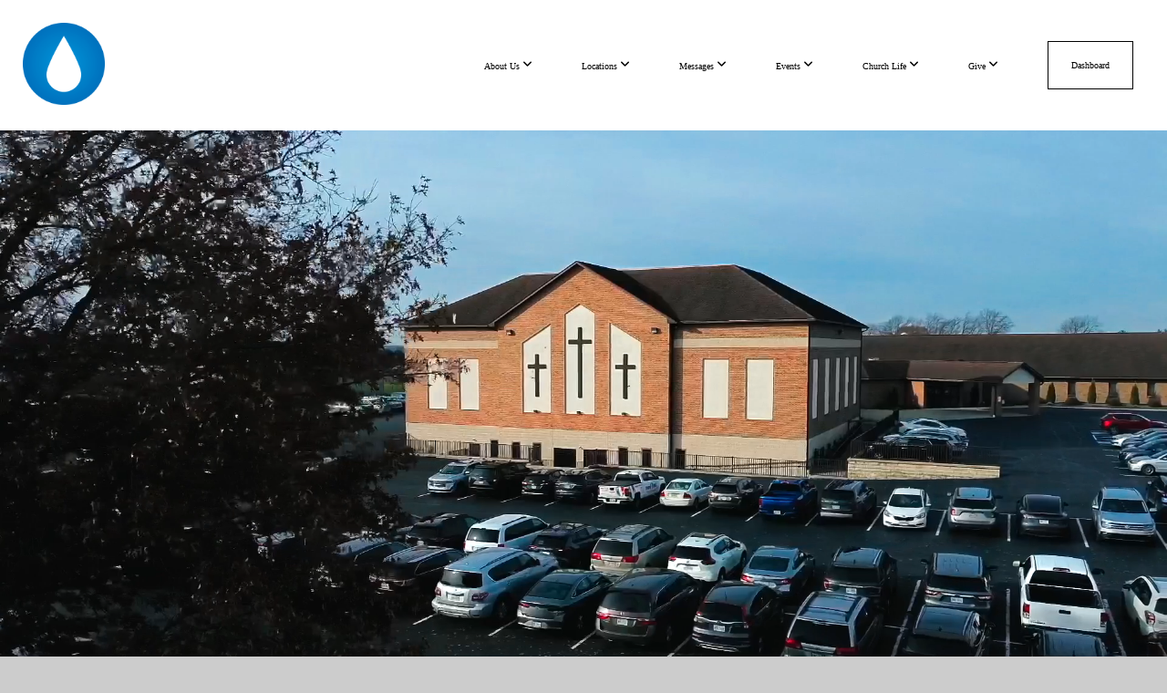

--- FILE ---
content_type: text/html; charset=UTF-8
request_url: https://lwchurch.com/
body_size: 10358
content:
<!DOCTYPE html>
<html class="wf-loading">
	<head>
		<meta http-equiv="Content-Type" content="text/html; charset=utf-8" />
		<meta name="viewport" content="width=device-width, initial-scale=1.0" />
<meta name="provider" content="snappages" />
<meta http-equiv="X-UA-Compatible" content="IE=Edge"/>
    <meta name="keywords" content="" />
    <meta name="description" content="" />
<link rel="shortcut icon" href="https://files.snappages.site/4WM24F/assets/favicon.jpg">
<link rel="canonical" href="https://lwchurch.com/" />
<title>Living Water Church - Home</title>
    <script defer src="https://ajax.googleapis.com/ajax/libs/jquery/2.1.3/jquery.min.js"></script>
<script>
	var wid=14576, pid=74584, ptype='basic', tid=16190, custom_fonts = "Lato:100,100italic,300,300italic,regular,italic,700,700italic,900,900italic|NTR:regular|Open Sans:300,300italic,regular,italic,600,600italic,700,700italic,800,800italic|Play:regular,700&display=swap";var page_type="page", render_url="https://site.snappages.site";</script>
<link href="https://assets2.snappages.site/global/styles/website.min.css?v=1770060210" type="text/css" rel="stylesheet" /><script defer src="https://assets2.snappages.site/global/assets/js/website.min.js?v=1770060210" type="text/javascript"></script><link class="core-style" href="https://files.snappages.site/4WM24F/assets/themes/16190/style1744907128.css" type="text/css" rel="stylesheet" />
<link href="https://site.snappages.site/assets/icons/fontawesome/webfonts/fa-brands-400.woff2" rel="preload" as="font" type="font/woff2" crossorigin="anonymous"/>
<link href="https://site.snappages.site/assets/icons/fontawesome/webfonts/fa-regular-400.woff2" rel="preload" as="font" type="font/woff2" crossorigin="anonymous"/>
<link href="https://site.snappages.site/assets/icons/fontawesome/webfonts/fa-solid-900.woff2" rel="preload" as="font" type="font/woff2" crossorigin="anonymous"/>
<link href="https://site.snappages.site/assets/icons/fontawesome/css/all.min.css" rel="stylesheet"/>
<link href="https://site.snappages.site/assets/icons/fontawesome/css/all.min.css" rel="stylesheet"/>
<noscript><link href="https://site.snappages.site/assets/icons/fontawesome/css/all.min.css" rel="stylesheet" as="style"/></noscript>
<link href="https://site.snappages.site/assets/icons/fontawesome/css/v4-shims.min.css" rel="preload" as="style" onload="this.rel='stylesheet'"/>
<noscript><link href="https://site.snappages.site/assets/icons/fontawesome/css/v4-shims.min.css" rel="stylesheet" as="style"/></noscript>
<link href="https://assets2.snappages.site/global/assets/icons/pixeden/css/pe-icon-7-stroke.min.css" rel="preload" as="style" onload="this.rel='stylesheet'"/>
<noscript><link href="https://assets2.snappages.site/global/assets/icons/pixeden/css/pe-icon-7-stroke.min.css" rel="stylesheet" as="style"/></noscript>
<link href="https://assets2.snappages.site/global/assets/icons/typicons/typicons.min.css" rel="preload" as="style" onload="this.rel='stylesheet'"/>
<noscript><link href="https://assets2.snappages.site/global/assets/icons/typicons/typicons.min.css" rel="preload" as="stylesheet"/></noscript>
<link href="https://use.typekit.net/hqk1yln.css" rel="stylesheet" />

<!-- Google tag (gtag.js) -->
<script async src="https://www.googletagmanager.com/gtag/js?id=G-P4T6J07B6F"></script>
<script>
window.dataLayer = window.dataLayer || [];
function gtag(){dataLayer.push(arguments);}
gtag('js', new Date());
gtag('config', 'G-P4T6J07B6F');
</script>
<svg xmlns="https://www.w3.org/2000/svg" style="display:none;">
    <symbol id="sp-icon-amazon" viewBox="0 0 50 50">
        <g fill-rule="nonzero">
          <path id="Shape" d="M0.0909090909,38.8 C0.242409091,38.53335 0.484818182,38.51665 0.818181818,38.75 C8.39390909,43.58335 16.6363636,46 25.5454545,46 C31.4848182,46 37.3484545,44.78335 43.1363636,42.35 C43.2878636,42.28335 43.5075455,42.18335 43.7954545,42.05 C44.0833182,41.91665 44.2878636,41.81665 44.4090909,41.75 C44.8636364,41.55 45.2196818,41.65 45.4772727,42.05 C45.7348182,42.45 45.6515,42.81665 45.2272727,43.15 C44.6818182,43.58335 43.9848182,44.08335 43.1363636,44.65 C40.5302727,46.35 37.6211818,47.66665 34.4090909,48.6 C31.1969545,49.53335 28.0605909,50 25,50 C20.2727273,50 15.803,49.09165 11.5909091,47.275 C7.37877273,45.45835 3.60604545,42.9 0.272727273,39.6 C0.0909090909,39.43335 0,39.26665 0,39.1 C0,39 0.0302727273,38.9 0.0909090909,38.8 Z M13.7727273,24.55 C13.7727273,22.25 14.2878636,20.28335 15.3181818,18.65 C16.3484545,17.01665 17.7575455,15.78335 19.5454545,14.95 C21.1818182,14.18335 23.1969545,13.63335 25.5909091,13.3 C26.4090909,13.2 27.7424091,13.06665 29.5909091,12.9 L29.5909091,12.05 C29.5909091,9.91665 29.3787727,8.48335 28.9545455,7.75 C28.3181818,6.75 27.3181818,6.25 25.9545455,6.25 L25.5909091,6.25 C24.5909091,6.35 23.7272727,6.7 23,7.3 C22.2727273,7.9 21.803,8.73335 21.5909091,9.8 C21.4696818,10.46665 21.1666364,10.85 20.6818182,10.95 L15.4545455,10.25 C14.9393636,10.11665 14.6818182,9.81665 14.6818182,9.35 C14.6818182,9.25 14.6969545,9.13335 14.7272727,9 C15.2424091,6.03335 16.5075455,3.83335 18.5227273,2.4 C20.5378636,0.96665 22.8939091,0.16665 25.5909091,0 L26.7272727,0 C30.1818182,0 32.8787727,0.98335 34.8181818,2.95 C35.1223778,3.2848521 35.4034595,3.64418094 35.6590909,4.025 C35.9166364,4.40835 36.1211818,4.75 36.2727273,5.05 C36.4242273,5.35 36.5605909,5.78335 36.6818182,6.35 C36.803,6.91665 36.8939091,7.30835 36.9545455,7.525 C37.0151364,7.74165 37.0605909,8.20835 37.0909091,8.925 C37.1211818,9.64165 37.1363636,10.06665 37.1363636,10.2 L37.1363636,22.3 C37.1363636,23.16665 37.25,23.95835 37.4772727,24.675 C37.7045455,25.39165 37.9242273,25.90835 38.1363636,26.225 C38.3484545,26.54165 38.6969545,27.05 39.1818182,27.75 C39.3636364,28.05 39.4545455,28.31665 39.4545455,28.55 C39.4545455,28.81665 39.3333182,29.05 39.0909091,29.25 C36.5757273,31.65 35.2120909,32.95 35,33.15 C34.6363636,33.45 34.1969545,33.48335 33.6818182,33.25 C33.2575455,32.85 32.8863636,32.46665 32.5681818,32.1 C32.25,31.73335 32.0227273,31.46665 31.8863636,31.3 C31.75,31.13335 31.5302727,30.80835 31.2272727,30.325 C30.9242273,29.84165 30.7120909,29.51665 30.5909091,29.35 C28.8939091,31.38335 27.2272727,32.65 25.5909091,33.15 C24.5605909,33.48335 23.2878636,33.65 21.7727273,33.65 C19.4393636,33.65 17.5227273,32.85835 16.0227273,31.275 C14.5227273,29.69165 13.7727273,27.45 13.7727273,24.55 Z M21.5909091,23.55 C21.5909091,24.85 21.8863636,25.89165 22.4772727,26.675 C23.0681818,27.45835 23.8636364,27.85 24.8636364,27.85 C24.9545455,27.85 25.0833182,27.83335 25.25,27.8 C25.4166364,27.76665 25.5302727,27.75 25.5909091,27.75 C26.8636364,27.38335 27.8484545,26.48335 28.5454545,25.05 C28.8787727,24.41665 29.1287727,23.725 29.2954545,22.975 C29.4620909,22.225 29.553,21.61665 29.5681818,21.15 C29.5833182,20.68335 29.5909091,19.91665 29.5909091,18.85 L29.5909091,17.6 C27.8333182,17.6 26.5,17.73335 25.5909091,18 C22.9242273,18.83335 21.5909091,20.68335 21.5909091,23.55 Z M40.6818182,39.65 C40.7424091,39.51665 40.8333182,39.38335 40.9545455,39.25 C41.7120909,38.68335 42.4393636,38.3 43.1363636,38.1 C44.2878636,37.76665 45.4090909,37.58335 46.5,37.55 C46.803,37.51665 47.0909091,37.53335 47.3636364,37.6 C48.7272727,37.73335 49.5454545,37.98335 49.8181818,38.35 C49.9393636,38.55 50,38.85 50,39.25 L50,39.6 C50,40.76665 49.7120909,42.14165 49.1363636,43.725 C48.5605909,45.30835 47.7575455,46.58335 46.7272727,47.55 C46.5757273,47.68335 46.4393636,47.75 46.3181818,47.75 C46.2575455,47.75 46.1969545,47.73335 46.1363636,47.7 C45.9545455,47.6 45.9090909,47.41665 46,47.15 C47.1211818,44.25 47.6818182,42.23335 47.6818182,41.1 C47.6818182,40.73335 47.6211818,40.46665 47.5,40.3 C47.1969545,39.9 46.3484545,39.7 44.9545455,39.7 C44.4393636,39.7 43.8333182,39.73335 43.1363636,39.8 C42.3787727,39.9 41.6818182,40 41.0454545,40.1 C40.8636364,40.1 40.7424091,40.06665 40.6818182,40 C40.6211818,39.93335 40.6060455,39.86665 40.6363636,39.8 C40.6363636,39.76665 40.6515,39.71665 40.6818182,39.65 Z"/>
        </g>
    </symbol>
    <symbol id="sp-icon-roku" viewBox="0 0 50 50">
        <g>
          <path id="Combined-Shape" d="M8,0 L42,0 C46.418278,-8.11624501e-16 50,3.581722 50,8 L50,42 C50,46.418278 46.418278,50 42,50 L8,50 C3.581722,50 5.41083001e-16,46.418278 0,42 L0,8 C-5.41083001e-16,3.581722 3.581722,8.11624501e-16 8,0 Z M9.94591393,22.6758056 C9.94591393,23.9554559 8.93797503,25.0040346 7.705466,25.0040346 L6.5944023,25.0040346 L6.5944023,20.3268077 L7.705466,20.3268077 C8.93797503,20.3268077 9.94591393,21.3746529 9.94591393,22.6758056 Z M15,32 L11.1980679,26.5137477 C12.6117075,25.6540149 13.5405811,24.2489259 13.5405811,22.6758056 C13.5405811,20.0964239 11.1176341,18 8.14917631,18 L3,18 L3,31.9899135 L6.5944023,31.9899135 L6.5944023,27.3332264 L7.6834372,27.3332264 L10.9214498,32 L15,32 Z M19.4209982,23.6089545 C20.3760082,23.6089545 21.1686305,24.9005713 21.1686305,26.4995139 C21.1686305,28.098368 20.3760082,29.3917084 19.4209982,29.3917084 C18.4876486,29.3917084 17.6937241,28.0984122 17.6937241,26.4995139 C17.6937241,24.9006155 18.4876486,23.6089545 19.4209982,23.6089545 Z M24.8610089,26.4995139 C24.8610089,23.4472925 22.4211995,21 19.4209982,21 C16.4217953,21 14,23.4472925 14,26.4995139 C14,29.5540333 16.4217953,32 19.4209982,32 C22.4211995,32 24.8610089,29.5540333 24.8610089,26.4995139 Z M33.154894,21.2236663 L29.0835675,25.3681007 L29.0835675,21.2099662 L25.549974,21.2099662 L25.549974,31.7778363 L29.0835675,31.7778363 L29.0835675,27.4910969 L33.3340371,31.7778363 L37.7816639,31.7778363 L32.3803293,26.2779246 L36.8541742,21.7246949 L36.8541742,27.9961029 C36.8541742,30.0783079 38.0840844,31.9999116 41.1813884,31.9999116 C42.6517766,31.9999116 44.001101,31.1508546 44.6569026,30.3826285 L46.24575,31.7777921 L47,31.7777921 L47,21.2236663 L43.4663631,21.2236663 L43.4663631,28.056914 C43.0684459,28.7640196 42.5140009,29.2086122 41.657092,29.2086122 C40.7876817,29.2086122 40.3887661,28.6838515 40.3887661,27.0054037 L40.3887661,21.2236663 L33.154894,21.2236663 Z"/>
        </g>
    </symbol>
    <symbol id="sp-icon-google-play" viewBox="0 0 50 50">
	    <g fill-rule="nonzero">
	      <path id="top" d="M7.60285132,19.9078411 C12.5081466,14.9434827 20.3874745,6.92617108 24.6425662,2.55295316 L27.0855397,0.0509164969 L30.6904277,3.63645621 C32.6802444,5.62627291 34.2953157,7.30040733 34.2953157,7.35947047 C34.2953157,7.55651731 3.60386965,24.6751527 3.2296334,24.6751527 C3.01272912,24.6751527 4.70723014,22.8431772 7.60285132,19.9078411 Z" transform="matrix(1 0 0 -1 0 24.726)"/>
	            <path id="Shape" d="M0.767311609,49.8798639 C0.5901222,49.6828171 0.353869654,49.2693751 0.235234216,48.9735503 C0.0773930754,48.5794566 0.0183299389,41.3498232 0.0183299389,25.6690696 C0.0183299389,0.749517674 -0.0407331976,2.04992501 1.20010183,1.16295963 L1.83044807,0.709802806 L13.9256619,12.8050167 L26.0213849,24.9012488 L22.9088595,28.05298 C21.1950102,29.7866867 15.5804481,35.4796602 10.4394094,40.7194769 C1.61405295,49.6833262 1.06262729,50.2148945 0.767311609,49.8798639 Z" transform="matrix(1 0 0 -1 0 50.66)"/>
	            <path id="Shape" d="M32.1283096,28.868403 L28.287169,25.0272624 L31.5376782,21.7375476 C33.3304481,19.9249203 34.8864562,18.408627 34.9852342,18.3689121 C35.2214868,18.309849 45.0320774,23.6876494 45.5442974,24.1601545 C45.7413442,24.3373439 45.9974542,24.7711525 46.1155804,25.1453887 C46.450611,26.1499712 45.938391,27.0364274 44.5595723,27.8638205 C43.5748473,28.454961 37.3691446,31.9417227 36.3447047,32.4732909 C35.9893075,32.6703378 35.5560081,32.2961015 32.1283096,28.868403 Z" transform="matrix(1 0 0 -1 0 50.884)"/>
	            <path id="bottom" d="M16.1323829,37.9725051 C10.0850305,31.9643585 5.19959267,27.0392057 5.27851324,27.0392057 C5.33757637,27.0392057 5.84979633,27.2953157 6.401222,27.6104888 C7.48472505,28.2016293 28.8783096,39.9419552 31.3406314,41.2815682 C33.9210794,42.660387 34.0198574,42.1680244 30.4541752,45.7535642 C28.7204684,47.4872709 27.2627291,48.9052953 27.203666,48.9052953 C27.1446029,48.885947 22.160387,43.9806517 16.1323829,37.9725051 Z" transform="matrix(1 0 0 -1 0 75.945)"/>
	    </g>
    </symbol>
    <symbol id="sp-icon-apple" viewBox="0 0 50 50">
	    <g fill-rule="nonzero">
	      <path id="Shape" d="M33.9574406,26.5634279 C34.0276124,34.1300976 40.5866722,36.6480651 40.6593407,36.6801167 C40.6038808,36.8576056 39.6113106,40.2683744 37.2037125,43.7914576 C35.1223643,46.8374278 32.9623738,49.8720595 29.5596196,49.9349127 C26.2160702,49.9966052 25.1409344,47.9496797 21.3183084,47.9496797 C17.4968415,47.9496797 16.3023155,49.8721487 13.1372718,49.9966945 C9.85274871,50.1212403 7.35152871,46.7030612 5.25306112,43.668251 C0.964911488,37.4606036 -2.31212183,26.1269374 2.08810657,18.476523 C4.27404374,14.6772963 8.18048359,12.2714647 12.420574,12.2097721 C15.6458924,12.1481688 18.6901193,14.3824933 20.6618852,14.3824933 C22.6324029,14.3824933 26.3318047,11.6955185 30.2209468,12.0901367 C31.8490759,12.1579896 36.4193394,12.748667 39.353895,17.0498265 C39.1174329,17.1966031 33.9007325,20.2374843 33.9574406,26.5634279 M27.6736291,7.98325071 C29.4174035,5.86972218 30.5910653,2.92749548 30.2708784,0 C27.7573538,0.101154388 24.7179418,1.67712725 22.9150518,3.78949514 C21.2993165,5.66009243 19.8842887,8.65410161 20.2660876,11.5236543 C23.0677001,11.7406943 25.9297656,10.0981184 27.6736291,7.98325071"/>
	    </g>
    </symbol>
    <symbol id="sp-icon-windows" viewBox="0 0 50 50">
	    <g fill-rule="nonzero">
	      <path id="Shape" d="M0,7.0733463 L20.3540856,4.30155642 L20.3628405,23.9346304 L0.0184824903,24.0503891 L0,7.07354086 L0,7.0733463 Z M20.344358,26.1964981 L20.3599222,45.8466926 L0.0157587549,43.0496109 L0.0145914397,26.064786 L20.3441634,26.1964981 L20.344358,26.1964981 Z M22.8116732,3.93871595 L49.7992218,0 L49.7992218,23.6848249 L22.8116732,23.8988327 L22.8116732,3.93891051 L22.8116732,3.93871595 Z M49.8054475,26.381323 L49.7990272,49.9593385 L22.8114786,46.1503891 L22.7737354,26.3371595 L49.8054475,26.381323 Z"/>
	    </g>
    </symbol>
</svg>

	</head>
	<body>
		<div id="sp-wrapper">
			<header id="sp-header">
				<div id="sp-bar"><div id="sp-bar-text"><span></span></div><div id="sp-bar-social" class="sp-social-holder" data-style="icons" data-shape="circle"><a class="facebook" href="https://facebook.com/lwchurch" target="_blank" data-type="facebook"><i class="fa fa-fw fa-facebook"></i></a><a class="instagram" href="https://instagram.com/livingwaterchurch" target="_blank" data-type="instagram"><i class="fa fa-fw fa-instagram"></i></a><a class="envelope-o" href="https://info@lwchurch.com" target="_blank" data-type="envelope-o"><i class="fa fa-fw fa-envelope-o"></i></a><a class="youtube" href="https://youtube.com/lwchurch" target="_blank" data-type="youtube"><i class="fa fa-fw fa-youtube"></i></a></div></div>
				<div id="sp-logo"><a href="/home" target="_self"><img src="https://files.snappages.site/4WM24F/assets/images/17825694_1842x1842_500.png" width="90px"/></a></div>
				<div id="sp-nav"><nav id="sp-nav-links"><ul><li style="z-index:1251" id="nav_home" class="selected" data-type="basic"><a href="/" target="_self"><span></span>Home</a></li><li style="z-index:1249;" id="nav_about-us" data-type="folder"><a href="/about-us" target="_self"><span></span>About Us&nbsp;<i class="fa fa-angle-down" style="font-size:12px;vertical-align:10%;"></i></a><ul class="sp-second-nav"><li id="nav_who-we-are"><a href="/who-we-are" target="_self"><span></span>Who We Are</a></li><li id="nav_worship"><a href="/worship" target="_self"><span></span>What To Expect</a></li><li id="nav_staff"><a href="/staff" target="_self"><span></span>Our Team</a></li></ul></li><li style="z-index:1248;" id="nav_locations" data-type="folder"><a href="/locations" target="_self"><span></span>Locations&nbsp;<i class="fa fa-angle-down" style="font-size:12px;vertical-align:10%;"></i></a><ul class="sp-second-nav"><li id="nav_dalton"><a href="/dalton" target="_self"><span></span>Dalton</a></li><li id="nav_massillon"><a href="/massillon" target="_self"><span></span>Massillon</a></li><li id="nav_orrville-agua-viva"><a href="/orrville-agua-viva" target="_self"><span></span>Orrville (Agua Viva)</a></li></ul></li><li style="z-index:1247;" id="nav_messages" data-type="folder"><a href="/messages" target="_self"><span></span>Messages&nbsp;<i class="fa fa-angle-down" style="font-size:12px;vertical-align:10%;"></i></a><ul class="sp-second-nav"><li id="nav_sunday-messages"><a href="/sunday-messages" target="_self"><span></span>Sunday Messages</a></li></ul></li><li style="z-index:1246;" id="nav_events" data-type="folder"><a href="/events" target="_self"><span></span>Events&nbsp;<i class="fa fa-angle-down" style="font-size:12px;vertical-align:10%;"></i></a><ul class="sp-second-nav"><li id="nav_daltonevents"><a href="/daltonevents" target="_self"><span></span>Dalton Events</a></li><li id="nav_massillonevents"><a href="/massillonevents" target="_self"><span></span>Massillon Events</a></li><li id="nav_Agua Viva Eventos"><a href="https://aguavivaorrville.com/" target="_blank"><span></span>Agua Viva Eventos</a></li></ul></li><li style="z-index:1245;" id="nav_church-life" data-type="folder"><a href="/church-life" target="_self"><span></span>Church Life&nbsp;<i class="fa fa-angle-down" style="font-size:12px;vertical-align:10%;"></i></a><ul class="sp-second-nav"><li id="nav_kids"><a href="/kids" target="_self"><span></span>Kids</a></li><li id="nav_students"><a href="/students" target="_self"><span></span>Students</a></li><li id="nav_groups"><a href="/groups" target="_self"><span></span>Adults</a></li><li id="nav_serve"><a href="/serve" target="_self"><span></span>Serve</a></li><li id="nav_outreach"><a href="/outreach" target="_self"><span></span>Outreach</a></li></ul></li><li style="z-index:1244;" id="nav_give" data-type="basic"><a href="/give" target="_self"><span></span>Give&nbsp;<i class="fa fa-angle-down" style="font-size:12px;vertical-align:10%;"></i></a><ul class="sp-second-nav"><li id="nav_christmasgive"><a href="/christmasgive" target="_self"><span></span>Christmas Give</a></li></ul></li><li style="z-index:1243;" id="nav_Dashboard" data-type="link"><a href="https://lwchurchoh.thestudioc.org/memberdashboard" target="_parent"><span></span>Dashboard</a></li></ul></nav></div><div id="sp-nav-button"></div>
			</header>
			<main id="sp-content">
				<section class="sp-section sp-scheme-1" data-index="" data-scheme="1"><div class="sp-section-slide" data-background-video="%7B%22type%22%3A%22video%22%2C%22source%22%3A%22file%22%2C%22id%22%3A%22https%3A%5C%2F%5C%2Fcdn.subsplash.com%5C%2Fvideos%5C%2F4WM24F%5C%2F_source%5C%2Ff43601fe-818f-4b02-ba25-1a9b75f96b4b%5C%2Fvideo.mov%22%7D"  data-label="Main" ><div class="sp-section-content"  style="padding-top:150px;padding-bottom:150px;"><div class="sp-grid sp-col sp-col-24"><div class="sp-block sp-spacer-block " data-type="spacer" data-id="1b4e66d7-dcd5-4041-9957-9bb6d8e3ca4a" style=""><div class="sp-block-content"  style=""><div class="spacer-holder" data-height="311" style="height:311px;"></div></div></div></div></div></div></section><section class="sp-section sp-scheme-0" data-title="Service Times" data-index="" data-scheme="0" data-title="Service Times"><a class="sp-section-link" name="service-times"></a><div class="sp-section-slide" data-background-color="undefined" data-order="e0fe38d6-bf31-4a3f-a934-f1101c9caec1,4702a9b9-47b8-4172-9df8-ecc1abeb54c2,7727089d-a8ec-415b-9f2c-0798d5904756,275a5a31-18b4-4d42-9cde-1c757d0adf1e,934bfae7-c9b0-429c-ad79-2c3b9e4e0862,85676b61-676d-469e-9597-88605153e30c,84f3f3a4-8620-4e71-b68a-712d36e0a872,eba40681-cd4e-4ea4-9700-452216f09820,6b594f12-09c5-42c4-9c41-d3242fca5b39,79c2d854-1cb2-4d13-af76-d38fe368cd18,54bf73ee-9840-41d9-9832-ef301914d88c,53df032c-7ed9-4ac2-826e-3a5d691c806d,ed570571-842b-4e16-ab66-a34434f4416d,2af76858-60b7-4e29-bf7a-25f89e581b38,397fc1fe-62d6-4161-8395-5e22d2a96280,2fd0168b-5328-44e1-8302-0700295d3150,7ab0dcc9-5def-45d1-b210-ea46a7b180e9,2024c8ae-32d9-4946-9627-3ac487f0ef22,41090167-b809-418d-b050-56df358aa805,5874c672-48c9-4fab-98eb-9e7c3ce1ff19,73204074-ebbd-40b5-9d18-eb87973771d4,879862e6-e152-46ff-8e54-be4686960182,a6eefcd9-b741-40cb-ad2e-b44c4bc28d6d,011471e9-1521-40a8-a6ed-97c7fadfe64e,d0a70f39-17d1-4fd1-82f9-26ba5cc66b2f"  data-label="Main" ><div class="sp-section-content"  style="padding-top:45px;padding-bottom:45px;"><div class="sp-grid sp-col sp-col-24"><div class="sp-block sp-divider-block " data-type="divider" data-id="e0fe38d6-bf31-4a3f-a934-f1101c9caec1" style="text-align:start;"><div class="sp-block-content"  style=""><div class="sp-divider-holder"></div></div></div><div class="sp-row"><div class="sp-col sp-col-10"><div class="sp-block sp-heading-block " data-type="heading" data-id="4702a9b9-47b8-4172-9df8-ecc1abeb54c2" style="text-align:left;"><div class="sp-block-content"  style=""><span class='h1'  data-size="3em"><h1  style='font-size:3em;'>LOCATIONS</h1></span></div></div></div><div class="sp-col sp-col-14"><div class="sp-block sp-heading-block " data-type="heading" data-id="54bf73ee-9840-41d9-9832-ef301914d88c" style=""><div class="sp-block-content"  style=""><span class='h1'  data-size="3em"><h1  style='font-size:3em;'>Latest Message</h1></span></div></div></div></div><div class="sp-row"><div class="sp-col sp-col-10"><div class="sp-block sp-text-block " data-type="text" data-id="7727089d-a8ec-415b-9f2c-0798d5904756" style=""><div class="sp-block-content"  style=""><b>Campuses</b></div></div><div class="sp-row"><div class="sp-col sp-col-3"><div class="sp-block sp-button-block " data-type="button" data-id="275a5a31-18b4-4d42-9cde-1c757d0adf1e" style="text-align:start;padding-top:15px;padding-bottom:15px;padding-left:15px;padding-right:15px;"><div class="sp-block-content"  style=""><span class="text-reset"><a class="sp-button" href="/dalton" target="_self"  data-label="Dalton" data-padding="14" data-color="@color4" style="padding:14px;background-color:@color4 !important;">Dalton</a></span></div></div></div><div class="sp-col sp-col-3"><div class="sp-block sp-button-block " data-type="button" data-id="934bfae7-c9b0-429c-ad79-2c3b9e4e0862" style="text-align:center;padding-top:15px;padding-bottom:15px;padding-left:15px;padding-right:15px;"><div class="sp-block-content"  style=""><span class="text-reset"><a class="sp-button" href="/massillon" target="_self"  data-label="Massillon" data-padding="14" data-color="@color4" style="padding:14px;background-color:@color4 !important;">Massillon</a></span></div></div></div><div class="sp-col sp-col-4"><div class="sp-block sp-button-block " data-type="button" data-id="85676b61-676d-469e-9597-88605153e30c" style="text-align:center;"><div class="sp-block-content"  style=""><span class="text-reset"><a class="sp-button" href="/orrville-agua-viva" target="_self"  data-label="Orrville" data-padding="14" data-color="@color4" style="padding:14px;background-color:@color4 !important;">Orrville</a></span></div></div></div></div><div class="sp-block sp-spacer-block " data-type="spacer" data-id="84f3f3a4-8620-4e71-b68a-712d36e0a872" style=""><div class="sp-block-content"  style=""><div class="spacer-holder" data-height="30" style="height:30px;"></div></div></div><div class="sp-block sp-text-block " data-type="text" data-id="eba40681-cd4e-4ea4-9700-452216f09820" style="text-align:left;"><div class="sp-block-content"  style=""><b>Online</b><br>Can't join us in person? Our live stream is available for each service.</div></div><div class="sp-block sp-button-block " data-type="button" data-id="6b594f12-09c5-42c4-9c41-d3242fca5b39" style="padding-top:15px;padding-bottom:15px;"><div class="sp-block-content"  style=""><span class="text-reset"><a class="sp-button" href="https://lwchurch.live/" target="_self"  data-label="Watch NOW" data-padding="14" data-color="@color4" style="padding:14px;background-color:@color4 !important;">Watch NOW</a></span></div></div><div class="sp-block sp-spacer-block " data-type="spacer" data-id="79c2d854-1cb2-4d13-af76-d38fe368cd18" style=""><div class="sp-block-content"  style=""><div class="spacer-holder" data-height="30" style="height:30px;"></div></div></div></div><div class="sp-col sp-col-14"><div class="sp-block sp-video-block " data-type="video" data-id="53df032c-7ed9-4ac2-826e-3a5d691c806d" style=""><div class="sp-block-content"  style=""><div class="video-holder"  data-id="SSeTWawj2Ck" data-source="youtube"><iframe src="https://www.youtube.com/embed/SSeTWawj2Ck?rel=0" frameborder="0" allowfullscreen></iframe></div></div></div></div></div><div class="sp-block sp-divider-block " data-type="divider" data-id="ed570571-842b-4e16-ab66-a34434f4416d" style="text-align:start;"><div class="sp-block-content"  style=""><div class="sp-divider-holder"></div></div></div><div class="sp-block sp-icon-block " data-type="icon" data-id="2af76858-60b7-4e29-bf7a-25f89e581b38" style="text-align:center;"><div class="sp-block-content"  style=""><div class="sp-icon-holder" style="font-size:35px;"  data-group="fontawesome" data-icon="tint" data-size="35px"><i class="fa fa-tint fa-fw"></i></div></div></div><div class="sp-block sp-heading-block " data-type="heading" data-id="397fc1fe-62d6-4161-8395-5e22d2a96280" style="text-align:center;"><div class="sp-block-content"  style=""><span class='h1'  data-size="5em"><h1  style='font-size:5em;'>We&rsquo;re Glad You&rsquo;re Here</h1></span></div></div><div class="sp-row"><div class="sp-col sp-col-7"><div class="sp-block sp-spacer-block " data-type="spacer" data-id="2fd0168b-5328-44e1-8302-0700295d3150" style=""><div class="sp-block-content"  style=""><div class="spacer-holder" data-height="30" style="height:30px;"></div></div></div></div><div class="sp-col sp-col-10"><div class="sp-block sp-text-block " data-type="text" data-id="7ab0dcc9-5def-45d1-b210-ea46a7b180e9" style="text-align:center;"><div class="sp-block-content"  style="">Whether you are a committed follower of Jesus, or a person with real questions about life and faith, we want you to feel at home here. Join us, in person or online, every weekend for services, filled with great music and powerful truth. We are excited to connect and grow with you!</div></div></div><div class="sp-col sp-col-7"><div class="sp-block sp-spacer-block " data-type="spacer" data-id="2024c8ae-32d9-4946-9627-3ac487f0ef22" style=""><div class="sp-block-content"  style=""><div class="spacer-holder" data-height="30" style="height:30px;"></div></div></div></div></div><div class="sp-block sp-divider-block " data-type="divider" data-id="41090167-b809-418d-b050-56df358aa805" style=""><div class="sp-block-content"  style=""><div class="sp-divider-holder"></div></div></div><div class="sp-row"><div class="sp-col sp-col-8"><div class="sp-block sp-text-block " data-type="text" data-id="5874c672-48c9-4fab-98eb-9e7c3ce1ff19" style=""><div class="sp-block-content"  style=""><a href="/kids" rel="" target="_self"><b>LW Kids (Birth-4th Grade)</b></a></div></div></div><div class="sp-col sp-col-8"><div class="sp-block sp-text-block " data-type="text" data-id="879862e6-e152-46ff-8e54-be4686960182" style=""><div class="sp-block-content"  style=""><a href="/students" rel="" target="_self"><b>Epic Students (5th-12th Grade)</b></a></div></div></div><div class="sp-col sp-col-8"><div class="sp-block sp-text-block " data-type="text" data-id="011471e9-1521-40a8-a6ed-97c7fadfe64e" style=""><div class="sp-block-content"  style=""><a href="/adults" rel="" target="_self"><b>Groups (18+ Adults)</b></a></div></div></div></div><div class="sp-row"><div class="sp-col sp-col-8"><div class="sp-block sp-image-block " data-type="image" data-id="73204074-ebbd-40b5-9d18-eb87973771d4" style=""><div class="sp-block-content"  style=""><a href="/kids" target="_self"><div class="sp-image-holder link" style="background-image:url(https://files.snappages.site/4WM24F/assets/images/7774800_1920x1080_500.jpg);"  data-source="4WM24F/assets/images/7774800_1920x1080_2500.jpg" data-url="/kids" data-target="_self" data-fill="true"><img src="https://files.snappages.site/4WM24F/assets/images/7774800_1920x1080_500.jpg" class="fill" alt="" /><div class="sp-image-title"></div><div class="sp-image-caption"></div></div></a></div></div></div><div class="sp-col sp-col-8"><div class="sp-block sp-image-block " data-type="image" data-id="a6eefcd9-b741-40cb-ad2e-b44c4bc28d6d" style=""><div class="sp-block-content"  style=""><a href="/students" target="_self"><div class="sp-image-holder link" style="background-image:url(https://files.snappages.site/4WM24F/assets/images/7774842_1920x1080_500.jpg);"  data-source="4WM24F/assets/images/7774842_1920x1080_2500.jpg" data-url="/students" data-target="_self" data-fill="true"><img src="https://files.snappages.site/4WM24F/assets/images/7774842_1920x1080_500.jpg" class="fill" alt="" /><div class="sp-image-title"></div><div class="sp-image-caption"></div></div></a></div></div></div><div class="sp-col sp-col-8"><div class="sp-block sp-image-block " data-type="image" data-id="d0a70f39-17d1-4fd1-82f9-26ba5cc66b2f" style=""><div class="sp-block-content"  style=""><a href="/adults" target="_self"><div class="sp-image-holder link" style="background-image:url(https://files.snappages.site/4WM24F/assets/images/7774870_1920x1080_500.jpg);"  data-source="4WM24F/assets/images/7774870_1920x1080_2500.jpg" data-url="/adults" data-target="_self" data-fill="true"><img src="https://files.snappages.site/4WM24F/assets/images/7774870_1920x1080_500.jpg" class="fill" alt="" /><div class="sp-image-title"></div><div class="sp-image-caption"></div></div></a></div></div></div></div></div></div></div></section><section class="sp-section sp-scheme-0" data-index="" data-scheme="0"><div class="sp-section-slide"  data-label="Main" ><div class="sp-section-content" ><div class="sp-grid sp-col sp-col-24"><div class="sp-block sp-spacer-block " data-type="spacer" data-id="c3903c37-59e3-4c8a-a12b-6c0846015298" style=""><div class="sp-block-content"  style=""><div class="spacer-holder" data-height="30" style="height:30px;"></div></div></div><div class="sp-block sp-subsplash_promo-block " data-type="subsplash_promo" data-id="286fd310-1430-4fcf-9018-b7ab3e846d7d" style="text-align:start;"><div class="sp-block-content"  style=""><div class="sp-subsplash-holder"  data-color="light" data-style="perspective" data-tv="false" data-tablet="true" data-mobile="true">
	<div>
		<div class="sp-subsplash-promo-heading h2"><h2>Get The App</h2></div>
		<div class="sp-subsplash-promo-subheading h3"><h3>Stay connected and get the latest content.</h3></div>
		<div class="sp-subsplash-promo-icons"><a class="sp-app-store-icon" href="http://www.amazon.com/gp/mas/dl/android?p=com.subsplashconsulting.s_4WM24F" target="_blank" data-title="Amazon Appstore" data-slug="amazon"><svg class="sp-icon solid"><use xlink:href="#sp-icon-amazon"></use></svg></a><a class="sp-app-store-icon" href="https://play.google.com/store/apps/details?id=com.subsplashconsulting.s_4WM24F&referrer=utm_source%3Dsubsplash%26utm_content%3DeyJoYW5kbGVyIjoiYXBwIiwiYXBwa2V5IjoiNFdNMjRGIn0=" target="_blank" data-title="Google Play" data-slug="google-play"><svg class="sp-icon solid"><use xlink:href="#sp-icon-google-play"></use></svg></a><a class="sp-app-store-icon" href="https://itunes.apple.com/us/app/id1448074774?mt=8&uo=4" target="_blank" data-title="iTunes App Store" data-slug="itunes"><svg class="sp-icon solid"><use xlink:href="#sp-icon-apple"></use></svg></a>
		</div>
		<span class="text-reset"><a id="sp-app-download-button" class="sp-button" href="" target="_blank" data-padding="15" style="padding:15px;">Download The App</a></span>
	</div>
	<div>
		<div class="sp-app-mockup-holder">
			<div class="sp-app-mockup-tv" data-active="false"><div class="wrapper"><div class="screen" style="background-image:URL();"></div></div></div>
			<div class="sp-app-mockup-tablet" data-active="true"><div class="wrapper"><div class="screen" style="background-image:URL(https://cdn.subsplash.com/screenshots/4WM24F/_source/0f6aa111-151b-4e81-b983-dd61d2b4e055/screenshot.png);"></div></div></div>
			<div class="sp-app-mockup-mobile" data-active="true"><div class="wrapper"><div class="screen" style="background-image:URL(https://cdn.subsplash.com/screenshots/4WM24F/_source/0d64a569-5c68-4879-abe6-67dab4fa51cf/screenshot.png);"></div></div></div>
		</div>
	</div></div></div></div></div></div></div></section>
			</main>
			<footer id="sp-footer">
				<section class="sp-section sp-scheme-2" data-index="" data-scheme="2"><div class="sp-section-slide"  data-label="Main" ><div class="sp-section-content" ><div class="sp-grid sp-col sp-col-24"><div class="sp-row"><div class="sp-col sp-col-6"><div class="sp-block sp-heading-block " data-type="heading" data-id="888c77ae-534f-4b8e-9431-a782c712e189" style="text-align:left;"><div class="sp-block-content"  style=""><span class='h3' ><h3 >Service Times</h3></span></div></div><div class="sp-block sp-text-block " data-type="text" data-id="cb17654a-d48d-41a3-9173-ef9ad4651e05" style="text-align:left;"><div class="sp-block-content"  style=""><b>Sundays&nbsp;&nbsp;</b><br>9:00am &amp; 10:30am<br><a href="https://lwchurch.live" rel="" target="_self">Watch Live</a></div></div></div><div class="sp-col sp-col-7"><div class="sp-block sp-heading-block " data-type="heading" data-id="8677120d-6b14-4939-b39c-c3bbf9d6e331" style="text-align:left;"><div class="sp-block-content"  style=""><span class='h3' ><h3 >Get in Touch</h3></span></div></div><div class="sp-block sp-text-block " data-type="text" data-id="db6d44a8-6720-4104-acde-5b83ae841f5f" style="text-align:left;"><div class="sp-block-content"  style=""><a href="/prayer" rel="" target="_self">Prayer Request</a><br><a href="https://livingwaterchurch.churchcenter.com/giving" rel="" target="_self">Online Giving</a><br><a href="/employment" rel="" target="_self">Employment</a><br>Contact us:&nbsp;<a href="mailto:info@lwchurch.com?subject=" rel="" target="">info@lwchurch.com</a></div></div></div><div class="sp-col sp-col-7"><div class="sp-block sp-heading-block " data-type="heading" data-id="e6baf0a1-31b8-43a5-bcd5-128482989b6a" style="text-align:left;"><div class="sp-block-content"  style=""><span class='h3' ><h3 >Resources</h3></span></div></div><div class="sp-block sp-text-block " data-type="text" data-id="a7a9e159-40f5-4025-9aa3-43b93abcdb63" style="text-align:left;"><div class="sp-block-content"  style=""><a href="/app" rel="" target="_self">The LW Church App&nbsp;</a><br><a href="https://storage2.snappages.site/4WM24F/assets/files/VisionHandout_2025.pdf" rel="noopener noreferrer" target="_blank">2025 Vision Magazine </a><br><a href="/rightnowmedia" rel="" target="_self">RightNow Media</a></div></div></div><div class="sp-col sp-col-4"><div class="sp-block sp-heading-block " data-type="heading" data-id="10f1c347-ac36-44df-86c0-d6dabb1b599f" style="text-align:left;"><div class="sp-block-content"  style=""><span class='h3' ><h3 >Follow Us</h3></span></div></div><div class="sp-block sp-social-block " data-type="social" data-id="7210ce4c-bcf8-4421-9b2e-b3239b672755" style=""><div class="sp-block-content"  style=""><div class="sp-social-holder" style="font-size:25px;margin-top:-5px;"  data-style="icons" data-shape="square"><a class="facebook" href="https://www.facebook.com/lwchurch" target="_blank" style="margin-right:5px;margin-top:5px;"><i class="fa fa-fw fa-facebook"></i></a><a class="instagram" href="https://www.instagram.com/livingwaterchurch/" target="_blank" style="margin-right:5px;margin-top:5px;"><i class="fa fa-fw fa-instagram"></i></a><a class="youtube" href="https://www.youtube.com/channel/UCFhMUzS5Y6ndAJ9Z6_lTqsw" target="_blank" style="margin-right:5px;margin-top:5px;"><i class="fa fa-fw fa-youtube"></i></a></div></div></div></div></div></div></div></div></section><div id="sp-footer-extra"><div id="sp-footer-brand"><a href="https://snappages.com?utm_source=user&utm_medium=footer" target="_blank" title="powered by SnapPages Website Builder">powered by &nbsp;<span>SnapPages</span></a></div></div>
			</footer>
		</div>
	
	</body>
</html>
